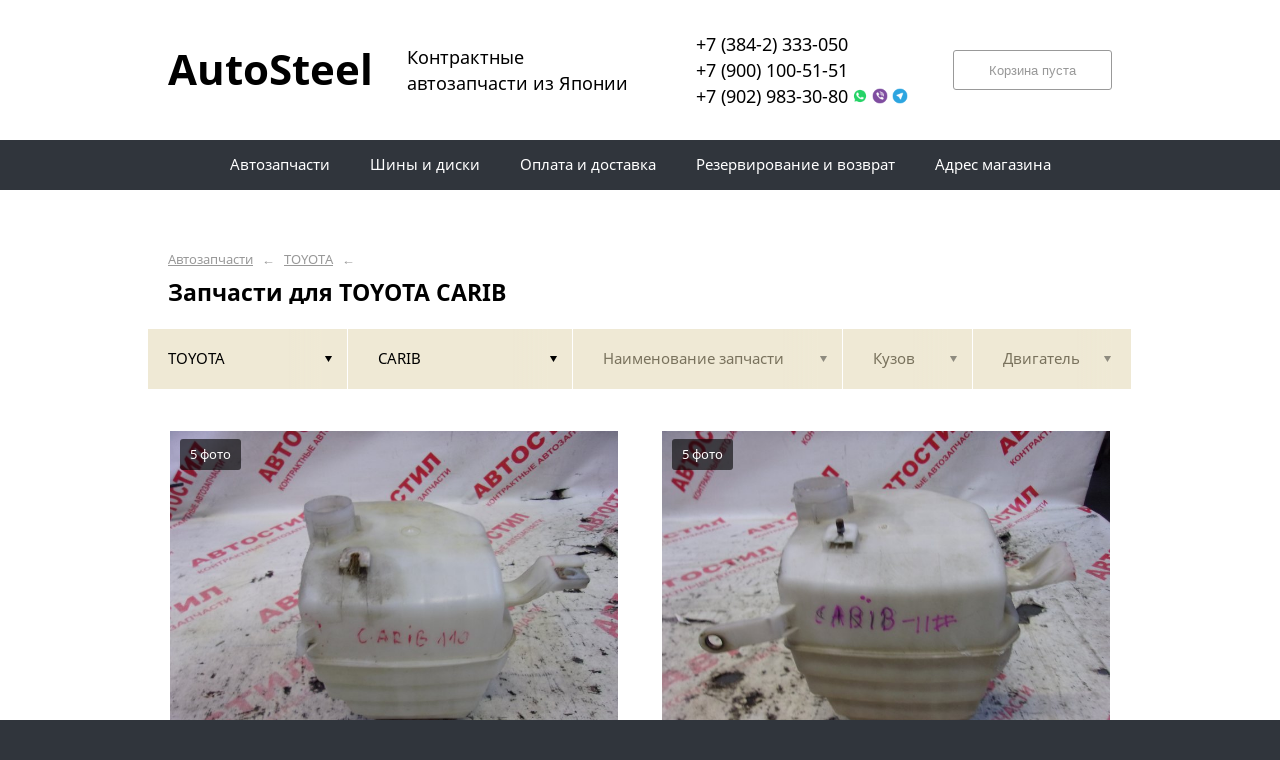

--- FILE ---
content_type: text/css
request_url: https://autosteel.su/custom/c12/custom.css?1582201363
body_size: 233
content:
.socseti_item{float:left;margin:3px}
.icon{display:inline-block;width:24px;height:24px}
.vk{background: url('/pics/icons/vk.png')}
.fb{background: url('/pics/icons/fb.png')}
.ok{background: url('/pics/icons/ok.png')}
.inst{background: url('/pics/icons/inst.png')}
.email{background: url('/pics/icons/email.png')}
.phone{background: url('/pics/icons/phone.png')}
.whatsapp{background: url('/pics/icons/whatsapp.png')}
.viber{background: url('/pics/icons/viber.png')}
.telegram{background: url('/pics/icons/telegram.png')}
.twitter{background: url('/pics/icons/twitter.png')}
.sti{background: url('/pics/icons/sti.png')}
.drom{background: url('/pics/icons/drom.png')}
.drom1{background: url('/pics/icons/drom1.png')}
.avito{background: url('/pics/icons/avito.png')}
.drive2{background: url('/pics/icons/drive2.png')}
.bibinet{background: url('/pics/icons/bibinet.png')}
.japancar{background: url('/pics/icons/japancar.png')}

 
.header__caption {
    font-size: 18px;	
	margin-left: 40px;
}

